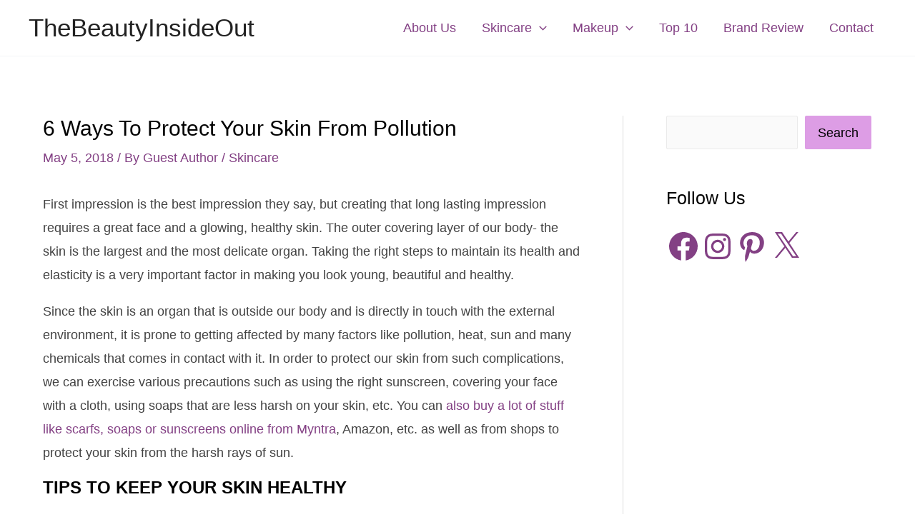

--- FILE ---
content_type: text/html; charset=utf-8
request_url: https://www.google.com/recaptcha/api2/aframe
body_size: 264
content:
<!DOCTYPE HTML><html><head><meta http-equiv="content-type" content="text/html; charset=UTF-8"></head><body><script nonce="xEXaKcauTS7oISkcndkuig">/** Anti-fraud and anti-abuse applications only. See google.com/recaptcha */ try{var clients={'sodar':'https://pagead2.googlesyndication.com/pagead/sodar?'};window.addEventListener("message",function(a){try{if(a.source===window.parent){var b=JSON.parse(a.data);var c=clients[b['id']];if(c){var d=document.createElement('img');d.src=c+b['params']+'&rc='+(localStorage.getItem("rc::a")?sessionStorage.getItem("rc::b"):"");window.document.body.appendChild(d);sessionStorage.setItem("rc::e",parseInt(sessionStorage.getItem("rc::e")||0)+1);localStorage.setItem("rc::h",'1768794362070');}}}catch(b){}});window.parent.postMessage("_grecaptcha_ready", "*");}catch(b){}</script></body></html>